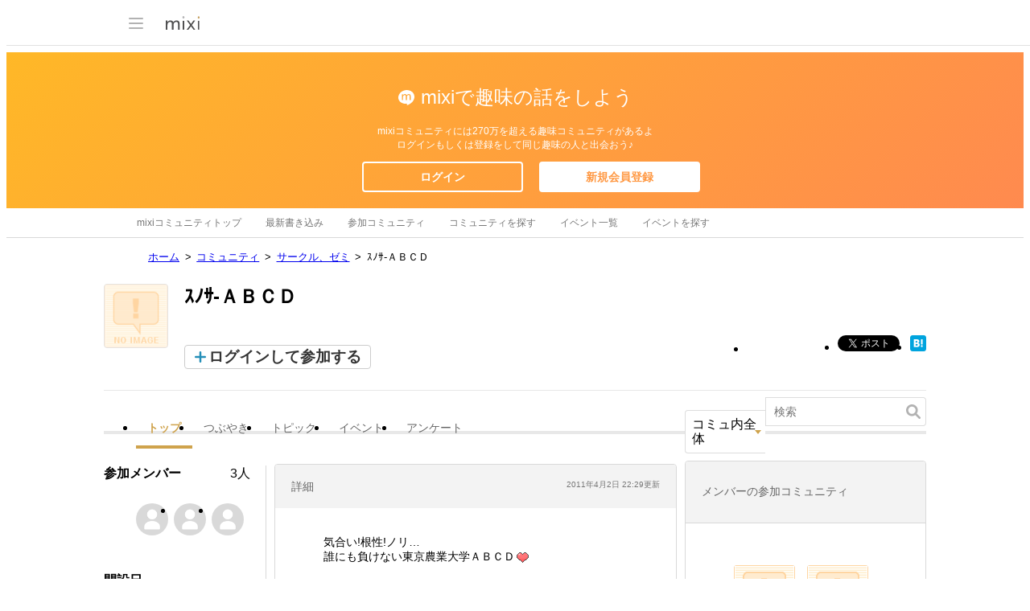

--- FILE ---
content_type: text/html; charset=utf-8
request_url: https://www.google.com/recaptcha/api2/aframe
body_size: 269
content:
<!DOCTYPE HTML><html><head><meta http-equiv="content-type" content="text/html; charset=UTF-8"></head><body><script nonce="YZIQ_z42BsDHTQBU3BcmlQ">/** Anti-fraud and anti-abuse applications only. See google.com/recaptcha */ try{var clients={'sodar':'https://pagead2.googlesyndication.com/pagead/sodar?'};window.addEventListener("message",function(a){try{if(a.source===window.parent){var b=JSON.parse(a.data);var c=clients[b['id']];if(c){var d=document.createElement('img');d.src=c+b['params']+'&rc='+(localStorage.getItem("rc::a")?sessionStorage.getItem("rc::b"):"");window.document.body.appendChild(d);sessionStorage.setItem("rc::e",parseInt(sessionStorage.getItem("rc::e")||0)+1);localStorage.setItem("rc::h",'1769746877865');}}}catch(b){}});window.parent.postMessage("_grecaptcha_ready", "*");}catch(b){}</script></body></html>

--- FILE ---
content_type: application/javascript; charset=utf-8
request_url: https://fundingchoicesmessages.google.com/f/AGSKWxUmUNojAStPl1OLEfmYkW5qjTYFt4f-G2U_krROyIP3DbtQHhp_VI1RGeSU3jArwr27c1SAjkMtC-LrhkRYA8sUxLGWijTi-O24h6RMJa2vXcw7WTiYSvXd3EdGSNlwXu4fyI_m3iMT_ICpu9t6VItdiGW93DwZfgI4tGaJLmx2iiUJsfiYdWiY1pyB/_/boxad1./oas_mjx./park_html_functions_general.js/mont-min.js.s-result-item:-abp-has(h5.s-sponsored-header)
body_size: -1284
content:
window['5bec29d5-ce13-42cb-8591-77a76cb85f46'] = true;